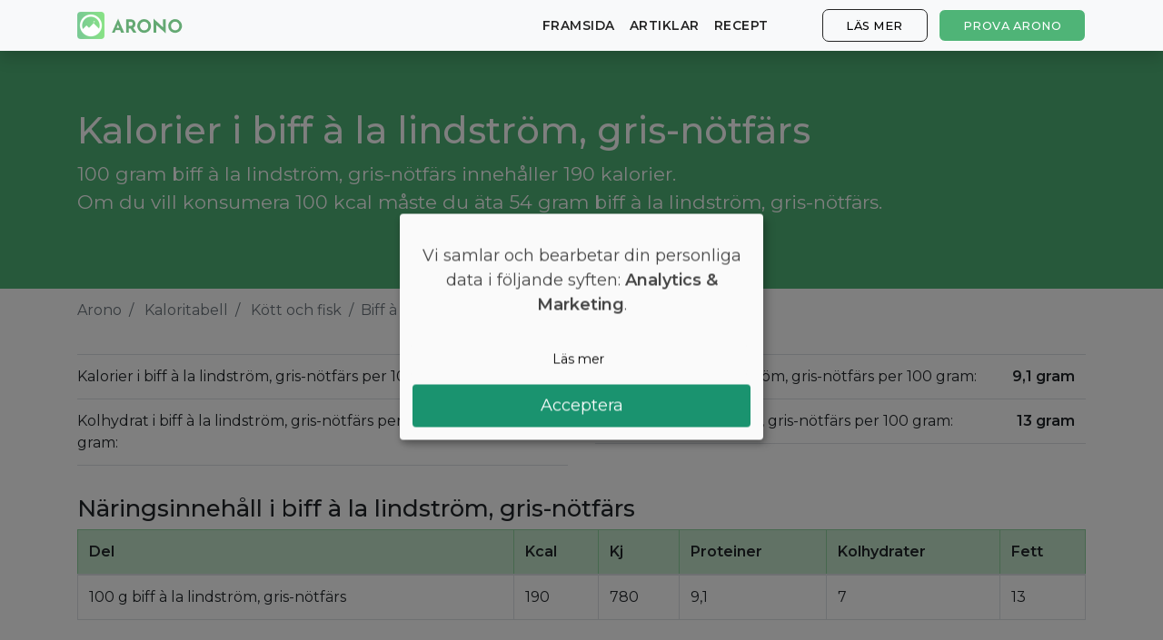

--- FILE ---
content_type: text/html; charset=utf-8
request_url: https://arono.se/kaloritabell/kalorier-i-biff-a-la-lindstrom-gris-notfars
body_size: 6557
content:
<!DOCTYPE html>
<html lang='sv'>
<head>
<meta charset='utf-8'>
<meta content='IE=Edge,chrome=1' http-equiv='X-UA-Compatible'>
<meta content='width=device-width, initial-scale=1, shrink-to-fit=no' name='viewport'>
<meta content='74016867-a610-4659-9205-460f36749908' name='fo-verify'>
<meta content='aj5o71wktm17iwnqcsp8twceymhktv' name='facebook-domain-verification'>
<title>Kalorier i Biff à la lindström, gris-nötfärs: Näringsfakta (2022) -</title>
<meta name="description" content="Hur många kalorier finns i biff à la lindström, gris-nötfärs? Få svaret i Aronos kaloritabell och databas med näringsinnehåll och fakta ✅ Uppdaterad 2022.">
<link rel="canonical" href="https://arono.se/kaloritabell/kalorier-i-biff-a-la-lindstrom-gris-notfars">
<meta property="og:title" content="Kalorier i Biff à la lindström, gris-nötfärs: Näringsfakta (2022) -">
<meta property="og:description" content="Hur många kalorier finns i biff à la lindström, gris-nötfärs? Få svaret i Aronos kaloritabell och databas med näringsinnehåll och fakta ✅ Uppdaterad 2022.">
<meta name="csrf-param" content="authenticity_token"/>
<meta name="csrf-token" content="hzd7/3s6kQR3dIhyqGchhiF+CMKHoUM0quKG+ZfAokXcN7rlNqW84v6TSO4RYmzJ48ljNZjwQD/un2cXgGKggw=="/>
<link href='https://cdn.kiprotect.com/klaro/latest/klaro.min.css' rel='stylesheet'>
<script defer='defer' src='https://cdn.kiprotect.com/klaro/latest/klaro.js' type='text/javascript'></script>
<script>var klaroConfig={version:1,elementID:'klaro',styling:{theme:['light','bottom','wide'],},noAutoLoad:false,htmlTexts:true,embedded:false,groupByPurpose:true,storageMethod:'cookie',cookieName:'klaro',cookieExpiresAfterDays:365,cookieDomain:'.arono.se',default:false,mustConsent:false,acceptAll:true,hideDeclineAll:true,hideLearnMore:false,noticeAsModal:true,lang:'sv',translations:{no:{ok:'Aksepterer',purposeItem:{service:'tjeneste',services:'tjenester',},consentModal:{title:'<u></u>',description:'Her kan du se og tilpasse informasjonen vi samler inn om deg.',},googleAnalytics:{description:'Innhenting av besøksstatistikk',title:'Google Analytics',},googleAds:{description:'Google-annonser',title:'Google Ads',},metaAds:{description:'Meta-annonser brukes til å retargete brukere med relevante annonser',title:'Meta Ads',},purposes:{analytics:'Analyse',advertising:'Reklame',},},en:{consentModal:{title:'<u></u>',description:'Here you can see and customize the information that we collect about you.',},googleAnalytics:{description:'Collecting of visitor statistics',title:'Google Analytics',},googleAds:{description:'Google ads',title:'Google Ads',},metaAds:{description:'Meta ads is used for retargeting users with relevant ads',title:'Meta Ads',},purposes:{analytics:'Analytics',advertising:'Advertising',},},da:{ok:'Accepter',purposeItem:{service:'tjeneste',services:'tjenester',},consentModal:{title:'<u></u>',description:'Her kan du se og tilpasse de oplysninger, vi indsamler om dig.',},googleAnalytics:{description:'Indsamling af besøgsstatistik',title:'Google Analytics',},googleAds:{description:'Google ads',title:'Google Ads',},metaAds:{description:'Metaannoncer bruges til retargeting af brugere med relevante annoncer',title:'Meta Ads',},purposes:{analytics:'Statistik',advertising:'Markedsføring',},},sv:{ok:'Acceptera',purposeItem:{service:'tjänst',services:'tjänster',},consentModal:{title:'<u></u>',description:'Här kan du se och anpassa informationen som vi samlar in om dig.',},googleAnalytics:{description:'Insamling av besöksstatistik',title:'Google Analytics',},googleAds:{description:'Google ads',title:'Google Ads',},metaAds:{description:'Metaannonser används för att rikta in sig på användare med relevanta annonser',title:'Meta Ads',},purposes:{analytics:'Analytics',advertising:'Reklam',},}},services:[{name:'Google Analytics',title:'Google Analytics',purposes:['analytics'],cookies:['_ga'],required:false,},{name:'Google Ads',title:'Google Ads',purposes:['marketing'],required:false,},{name:'Meta Ads',title:'Meta Ads',purposes:['marketing'],required:false,},],};</script>
<style>.klaro .cookie-modal p{text-align:center!important;margin-top:30px!important;margin-bottom:30px!important;font-size:18px}.klaro .cookie-modal-notice .cn-ok{flex-flow:column!important}.klaro .cn-buttons{display:block;width:100%}.klaro .cookie-modal .cm-btn.cm-btn-info{width:100%;margin-bottom:10px;background-color:#fafafa!important;border:1px solid #fafafa;color:#000}.klaro .cookie-modal .cm-btn.cm-btn-success{display:block;width:100%;font-size:18px;padding-top:10px;padding-bottom:10px}</style>

<link href='/apple-touch-icon-57x57.png' rel='apple-touch-icon-precomposed' sizes='57x57'>
<link href='/xapple-touch-icon-114x114.png.pagespeed.ic.s54TV4Srma.webp' rel='apple-touch-icon-precomposed' sizes='114x114'>
<link href='/xapple-touch-icon-72x72.png.pagespeed.ic.2hlnMQttCT.webp' rel='apple-touch-icon-precomposed' sizes='72x72'>
<link href='/xapple-touch-icon-144x144.png.pagespeed.ic.THgNY2LRgH.webp' rel='apple-touch-icon-precomposed' sizes='144x144'>
<link href='/xapple-touch-icon-60x60.png.pagespeed.ic.K3BnLlVaIC.webp' rel='apple-touch-icon-precomposed' sizes='60x60'>
<link href='/xapple-touch-icon-120x120.png.pagespeed.ic.VNPA4G3AYg.webp' rel='apple-touch-icon-precomposed' sizes='120x120'>
<link href='/xapple-touch-icon-76x76.png.pagespeed.ic.h4RcE7Ovet.webp' rel='apple-touch-icon-precomposed' sizes='76x76'>
<link href='/xapple-touch-icon-152x152.png.pagespeed.ic.HMqRWOdKQQ.webp' rel='apple-touch-icon-precomposed' sizes='152x152'>
<link href='/xfavicon-196x196.png.pagespeed.ic.6SSJMU4mrF.webp' rel='icon' sizes='196x196' type='image/png'>
<link href='/xfavicon-96x96.png.pagespeed.ic.gEK7rqaJms.webp' rel='icon' sizes='96x96' type='image/png'>
<link href='/xfavicon-32x32.png.pagespeed.ic._7FMZwk7uL.webp' rel='icon' sizes='32x32' type='image/png'>
<link href='/xfavicon-16x16.png.pagespeed.ic.hqTc7p1Dlh.webp' rel='icon' sizes='16x16' type='image/png'>
<link href='/xfavicon-128.png.pagespeed.ic.7gPq5lHC5a.webp' rel='icon' sizes='128x128' type='image/png'>
<meta content=' ' name='application-name'>
<meta content='#FFFFFF' name='msapplication-TileColor'>
<meta content='mstile-144x144.png' name='msapplication-TileImage'>
<meta content='mstile-70x70.png' name='msapplication-square70x70logo'>
<meta content='mstile-150x150.png' name='msapplication-square150x150logo'>
<meta content='mstile-310x150.png' name='msapplication-wide310x150logo'>
<meta content='mstile-310x310.png' name='msapplication-square310x310logo'>

<link crossorigin href='https://fonts.gstatic.com' rel='preconnect'>
<link as='style' href='https://fonts.googleapis.com/css2?family=Montserrat:wght@400;500;600&amp;display=swap' rel='preload'>
<link href='https://fonts.googleapis.com/css2?family=Montserrat:wght@400;500;600&amp;display=swap' media='print' onload='this.media=&#39;all&#39;' rel='stylesheet'>
<!-- / :javascript -->
<!-- /   window.nitroAds=window.nitroAds||{createAd:function(){window.nitroAds.queue.push(["createAd",arguments])},addUserToken:function(){window.nitroAds.queue.push(["addUserToken",arguments])},queue:[]}; -->
<!-- / %script{:async => "", :src => "https://s.nitropay.com/ads-967.js"} -->
<script>(function(w,d,s,l,i){w[l]=w[l]||[];w[l].push({'gtm.start':new Date().getTime(),event:'gtm.js'});var f=d.getElementsByTagName(s)[0],j=d.createElement(s),dl=l!='dataLayer'?'&l='+l:'';j.async=true;j.src='https://www.googletagmanager.com/gtm.js?id='+i+dl;f.parentNode.insertBefore(j,f);})(window,document,'script','dataLayer','GTM-PWJJVM9');</script>
<script>window.downloadPath='/hamta';</script>
<link rel="stylesheet" media="all" href="/assets/A.application-a25e7b820455bc7b75e7cce1b7fd037ceacf238d1f6f6c02298f029da0805015.css.pagespeed.cf.L8a6BW5Glb.css"/>
<script src="/assets/application-3370c9ab32dc5620032188d2f50ec108842ab2b2fa69143282511ca99aca7c91.js.pagespeed.jm.KuDwhzCR92.js" data-turbolinks-track="reload"></script>
<!-- Le HTML5 shim, for IE6-8 support of HTML elements -->
<!--[if lt IE 9]>
<script src="//cdnjs.cloudflare.com/ajax/libs/html5shiv/3.7.2/html5shiv.min.js"></script>
<![endif]-->
<style>@media (min-width:769px){section#cover.image-bg{background:url(https://arono.dk/img/cover-background-image.jpg)}section#cover.image-bg.recipes{background:url(https://arono.dk/img/cover-background-image-recipes.jpg)}section#cover.image-bg.articles{background:url(https://arono.dk/img/cover-background-image-articles.jpg)}}@media (max-width:768px){section#cover.image-bg{background:url(https://arono.dk/img/cover-background-image-mobile.jpg)}section#cover.image-bg.recipes{background:url(https://arono.dk/img/cover-background-image-recipes-mobile.jpg)}section#cover.image-bg.articles{background:url(https://arono.dk/img/cover-background-image-articles-mobile.jpg)}}</style>
</head>
<body>
<wrapper class='d-flex flex-column'>
<header>
<nav class='navbar navbar-expand-md fixed-top bg-light navbar-light shadow'>
<div class='container'>
<a class='navbar-brand' href='/'>
<img class="d-none d-md-block align-top rounded mr-2" src="[data-uri]"/>
<img src="[data-uri]"/>
</a>
<a class="btn btn-success hover-effect d-block d-sm-none" href="/hamta">Prova Arono</a>
<button aria-controls='navbarCollapse' aria-expanded='false' aria-label='Toggle navigation' class='navbar-toggler' data-target='#navbarCollapse' data-toggle='collapse' type='button'>
<span class='navbar-toggler-icon'></span>
</button>
<div class='collapse navbar-collapse' id='navbarCollapse'>
<ul class='navbar-nav mr-auto'></ul>
<ul class='navbar-nav'>
<li class='nav-item'>
<a class="nav-link" href="/">framsida</a>
</li>
<li class='nav-item'>
<a class="nav-link" href="/artiklar">Artiklar</a>
</li>
<li class='nav-item'>
<a class="nav-link" href="/recept">Recept</a>
</li>
<li class='nav-item'>
<a class="btn btn-outline-secondary hover-effect" href="/#diet-plan">Läs mer</a>
</li>
<li class='nav-item d-none d-sm-block'>
<a class="btn btn-success hover-effect" href="/hamta">Prova Arono</a>
</li>
</ul>
</div>
</div>
</nav>

</header>
<main class='flex-fill' role='main'>
<div class='foods-show'>
<section id='foods-header'>
<div class='image-container'>
<div class='text-overlay'>
<div class='container'>
<div class='row'>
<div class='col-md-12'>
<h1>Kalorier i biff à la lindström, gris-nötfärs</h1>
<p>
100 gram biff à la lindström, gris-nötfärs innehåller 190 kalorier.
<br>
Om du vill konsumera 100 kcal måste du äta 54 gram biff à la lindström, gris-nötfärs.
</p>
</div>
</div>
</div>
</div>
</div>
</section>
</div>

<div class='container'>

<div class='row'>
<div class='col'>
<nav aria-label='breadcrumb'>
<ol class='breadcrumb'>
<li class='breadcrumb-item'>
<a href='/'>Arono</a>
</li>
<li class='breadcrumb-item'>
<a href='/kaloritabell'>Kaloritabell</a>
</li>
<li class='breadcrumb-item'>
<a href='https://arono.se/kaloritabell/kott-och-fisk'>Kött och fisk</a>
</li>
<li aria-current='page' class='breadcrumb-item active'>Biff à la lindström, gris-nötfärs</li>
</ol>
</nav>
<div id='ezoic-pub-ad-placeholder-103'></div>
</div>
</div>
<div class='foods-show mt-2'>
<div class='row'>
<div class='col'>
<table class='table top-table'>
<tbody>
<tr>
<td>Kalorier i biff à la lindström, gris-nötfärs per 100 gram:</td>
<th>190 kcal</th>
</tr>
<tr>
<td>Kolhydrat i biff à la lindström, gris-nötfärs per 100 gram:</td>
<th>7 gram</th>
</tr>
</tbody>
</table>
</div>
<div class='col'>
<table class='table top-table'>
<tbody>
<tr>
<td>Protein i biff à la lindström, gris-nötfärs per 100 gram:</td>
<th>9,1 gram</th>
</tr>
<tr>
<td>Fett i biff à la lindström, gris-nötfärs per 100 gram:</td>
<th>13 gram</th>
</tr>
</tbody>
</table>
</div>
</div>
<h2 class='mt-3'>Näringsinnehåll i biff à la lindström, gris-nötfärs</h2>
<div class='table-responsive'>
<table class='table table-bordered'>
<thead>
<tr class='table-success'>
<th>Del</th>
<th>Kcal</th>
<th>Kj</th>
<th>Proteiner</th>
<th>Kolhydrater</th>
<th>Fett</th>
</tr>
</thead>
<tbody>
<tr>
<td>100 g biff à la lindström, gris-nötfärs</td>
<td>190</td>
<td>780</td>
<td>9,1</td>
<td>7</td>
<td>13</td>
</tr>
</tbody>
</table>
</div>
<div class='cta-widget'>
<div class='label'>Gå ner i vikt lätt</div>
<div class='text-content'>
<span class='heading'>Gratis skräddarsydd kostplan</span>
<p class='body'>Vill du gå ner några kilo? Med Arono får du den mest effektiva guiden till viktminskning. En dietplan är skräddarsydd för dig och 1000+ hälsosamma recept säkerställer att du håller dig inom ditt kalorimål varje dag.</p>
<div class='app-stores'>
<a class='btn btn-success btn-lg hover-effect pulse' href='/hamta'>
PROVA <u>GRATIS</u>
</a>
</div>
</div>
<div class='phone-mockup' style='background-image:url(/xmockup-screenshot-sv.png.pagespeed.ic.jx8exfoavA.webp)'></div>
</div>

<h2 class='mt-4'>Förbränning av biff à la lindström, gris-nötfärs</h2>
<p>Hur lång tid tar det att bränna 186 kcal som finns i 100 gram biff à la lindström, gris-nötfärs?</p>
<div class='exercise-metrics'>
<div class='row'>
<div class='col-md-3'>
<div class='exercise-box'>
<div class='img'><img src="/icons/swimming.svg"/></div>
<div class='text'>
<span class='title'>Simning</span>
<span class='time'>15 min</span>
</div>
</div>
</div>
<div class='col-md-3'>
<div class='exercise-box'>
<div class='img'><img src="/icons/running.svg"/></div>
<div class='text'>
<span class='title'>Lopp</span>
<span class='time'>14 min</span>
</div>
</div>
</div>
</div>
<div class='row'>
<div class='col-md-3'>
<div class='exercise-box'>
<div class='img'><img src="/icons/bicycle.svg"/></div>
<div class='text'>
<span class='title'>Cykling</span>
<span class='time'>19 min</span>
</div>
</div>
</div>
<div class='col-md-3'>
<div class='exercise-box'>
<div class='img'><img src="/icons/walking.svg"/></div>
<div class='text'>
<span class='title'>Gå</span>
<span class='time'>46 min</span>
</div>
</div>
</div>
</div>
<p class='mt-2 based-on-note'>* Baserat på en genomsnittlig person på 70 kg.</p>
</div>
</div>
<script type='application/ld+json'>
{
  "@context": "https://schema.org",
  "@type": "BreadcrumbList",
  "itemListElement": [{
    "@type": "ListItem",
    "position": 1,
    "name": "Arono",
    "item": "https://arono.se/"
  },{
    "@type": "ListItem",
    "position": 2,
    "name": "Kaloritabell",
    "item": "https://arono.se/kaloritabell"
  },{
    "@type": "ListItem",
    "position": 3,
    "name": "Kött och fisk",
    "item": "https://arono.se/kaloritabell/kott-och-fisk"
  },{
    "@type": "ListItem",
    "position": 4,
    "name": "Biff à la lindström, gris-nötfärs",
    "item": "https://arono.se/kaloritabell/kalorier-i-biff-a-la-lindstrom-gris-notfars"
  }]
}

</script>

<div id='ezoic-pub-ad-placeholder-118'></div>
</div>

<button class='btn btn-light btn-circle' id='to-top'>
˄
</button>
</main>
<footer class='footer mt-auto'>
<div class='container'>
<div class='row'>
<div class='col-md-3'>
<h6>Arono</h6>
<ul class='list list-unstyled'>
<li><a href="/om-arono">Om Arono</a></li>
<li><a href="/anvandarvillkor">Villkor</a></li>
<li><a href="/integritetspolicy">Integritetspolicy</a></li>
</ul>
</div>
<div class='col-md-3'>
<h6>Vägledning</h6>
<ul class='list list-unstyled'>
<li><a href="https://arono.zendesk.com/hc/da">Kundservice</a></li>
<li><a href="/kaloritabell">Kaloritabell</a></li>
<li><a href="/artiklar">Artiklar</a></li>
</ul>
</div>
<div class='col-md-3'>
<h6>Prova Arono</h6>
<ul class='list list-unstyled'>
<li><a href="https://apps.apple.com/se/app/arono/id1248259312">App Store</a></li>
<li><a href="https://play.google.com/store/apps/details?id=com.arono.app">Play Butik</a></li>
<li><a href="https://start.arono.se/">Börja online</a></li>
</ul>
</div>
<div class='col-md-3'>
<h6>CRUD ApS</h6>
<ul class='list list-unstyled'>
<li>CVR 38611933</li>
<li><a href="mailto:support@arono.dk">support@arono.dk</a></li>
</ul>
</div>
</div>
<div class='row mt-4 mb-2'>
<div class='col-12'>
<span class='text-muted'>© Arono, 2026</span>
</div>
</div>
</div>

</footer>
<button class='toggle-pop-btn'>
Få en personlig dietplan - prova gratis!
</button>
<div class='dekstop-pop-wrap' id='desktop-pop'>
<button class='desk-close-btn'>
<img src="/close.svg"/>
</button>
<form action=''>
<div></div>
<div class='pop-con'>
<h3>
Få en 14-dagars personlig dietplan gratis.
</h3>
<p>
Vill du uppnå varaktig viktminskning? Klicka nedan och få en kostplan.
</p>
<a target="_blank" class="main-cta" href="/hamta">Få din gratis dietplan</a>
</div>
</form>
</div>
<div class='mobile-pop-wrap' id='mobile-pop'>
<div class='top-bar'>
<button class='mob-close-btn'>
<img src="[data-uri]"/>
</button>
</div>
<form action=''>
<div class='pop-con'>
<p>
Testa vår nya app
</p>
<h3>
Få en 14-dagars personlig dietplan gratis!
</h3>
<a target="_blank" class="main-cta" href="/hamta">Få din gratis dietplan</a>
</div>
</form>
</div>

</wrapper>
</body>
</html>


--- FILE ---
content_type: image/svg+xml
request_url: https://arono.se/icons/bicycle.svg
body_size: 2331
content:
<svg width="512" height="512" viewBox="0 0 512 512" fill="none" xmlns="http://www.w3.org/2000/svg">
<g clip-path="url(#clip0)">
<path d="M498.112 419.272C493.019 417.131 487.157 419.52 485.016 424.612C470.965 458.007 438.477 479.585 402.249 479.585C358.781 479.585 322.437 448.523 314.234 407.432C314.241 407.274 314.258 407.119 314.258 406.959C314.258 402.554 313.68 398.283 312.605 394.211C312.535 392.76 312.497 391.301 312.497 389.834C312.497 352.294 335.667 320.069 368.455 306.694L392.623 392.544C393.865 396.954 397.877 399.837 402.244 399.837C403.141 399.837 404.053 399.715 404.959 399.46C410.275 397.963 413.372 392.44 411.875 387.124L387.706 301.267C392.441 300.492 397.298 300.083 402.249 300.083C437.96 300.083 470.266 321.236 484.552 353.974C486.761 359.036 492.654 361.348 497.717 359.139C502.779 356.93 505.092 351.036 502.883 345.974C485.415 305.947 445.914 280.083 402.249 280.083C395.423 280.083 388.742 280.715 382.257 281.914L381.4 278.869C378.507 268.592 376.348 258.136 374.924 247.581C374.924 247.577 374.923 247.573 374.923 247.569C374.099 241.459 373.518 235.317 373.192 229.155C374.102 233.741 378.148 237.198 383.001 237.198H396.664C415.58 237.198 430.97 221.808 430.97 202.892C430.97 183.976 415.58 168.586 396.664 168.586H366.667L289.974 100.626C293.953 101.781 298.152 102.413 302.498 102.413C327.311 102.413 347.498 82.226 347.498 57.413C347.498 32.6 327.311 12.413 302.498 12.413C277.685 12.413 257.498 32.6 257.498 57.413C257.498 65.868 259.845 73.782 263.917 80.547C256.762 77.288 248.934 75.56 240.836 75.56C225.949 75.56 211.954 81.358 201.427 91.884L119.545 173.765C119.523 173.787 119.506 173.813 119.484 173.835C119.221 174.103 118.971 174.388 118.736 174.689C118.709 174.724 118.679 174.756 118.653 174.791C118.643 174.804 118.632 174.815 118.623 174.828C113.424 181.743 110.455 190.026 109.826 198.96H90.173C84.65 198.96 80.173 203.438 80.173 208.96V221.197C80.173 242.019 97.113 258.96 117.936 258.96H129.792L124.664 281.103C119.785 280.437 114.808 280.085 109.75 280.085C49.234 280.082 0 329.317 0 389.833C0 426.883 18.457 459.701 46.657 479.584H10C4.477 479.584 0 484.062 0 489.584C0 495.106 4.477 499.584 10 499.584H109.751C164.011 499.584 209.193 460.001 217.958 408.197C218.569 413.134 222.771 416.958 227.873 416.958H295.893C302.446 442.638 318.078 464.723 339.155 479.584H275.667C270.144 479.584 265.667 484.062 265.667 489.584C265.667 495.106 270.144 499.584 275.667 499.584H402.25C446.548 499.584 486.271 473.2 503.452 432.367C505.593 427.277 503.202 421.415 498.112 419.272ZM372.873 188.585H396.663C404.551 188.584 410.969 195.001 410.969 202.89C410.969 210.778 404.552 217.196 396.663 217.196H383C377.826 217.196 373.57 221.125 373.053 226.162C372.933 223.147 372.873 220.131 372.873 217.11V188.585ZM353.842 238.957H253.618C252.016 237.046 250.335 235.19 248.556 233.41L217.04 201.893L258.561 160.372L353.16 228.896C353.32 232.255 353.546 235.611 353.842 238.957ZM339.085 258.957L277.809 314.465L271.97 278.184C271.959 278.114 271.947 278.044 271.934 277.974C270.726 271.365 268.751 264.997 266.081 258.957H339.085ZM302.498 32.411C316.283 32.411 327.498 43.626 327.498 57.411C327.498 71.196 316.283 82.411 302.498 82.411C288.713 82.411 277.498 71.196 277.498 57.411C277.498 43.626 288.712 32.411 302.498 32.411ZM215.569 106.025C222.318 99.275 231.291 95.558 240.836 95.558C250.381 95.558 259.354 99.275 266.105 106.026L352.874 183.085V203.993L263.387 139.173C261.626 137.898 259.57 137.272 257.524 137.272C254.947 137.272 252.386 138.264 250.45 140.201L199.946 190.706L166.573 181.492L145.83 175.765L215.569 106.025ZM117.936 238.958C108.142 238.957 100.173 230.989 100.173 221.195V218.958H112.176C114.399 226.328 118.02 233.152 122.701 238.958H117.936ZM109.751 479.584C60.262 479.584 20 439.323 20 389.833C20 340.343 60.262 300.082 109.751 300.082C113.261 300.082 116.723 300.291 120.13 300.686L100.009 387.578C99.321 390.548 100.026 393.67 101.923 396.057C103.82 398.444 106.702 399.834 109.751 399.834H198.942C193.953 444.633 155.86 479.584 109.751 479.584ZM122.331 379.833L139.614 305.197C171.447 316.462 195.085 345.203 198.942 379.833H122.331V379.833ZM144.151 285.61L150.29 259.096L198.219 286.772L213.958 355.381C203.063 322.513 177.026 296.488 144.151 285.61ZM216.738 278.054C216.117 275.347 214.398 273.02 211.992 271.63L147.254 234.248C138.994 229.478 132.548 220.075 130.433 209.707C129.162 203.478 129.54 197.579 131.469 192.548L160.591 200.588L197.693 210.831L234.415 247.553C243.698 256.835 249.861 268.561 252.242 281.469L264.392 356.962C264.347 356.962 264.304 356.959 264.259 356.959H234.839V356.958L216.738 278.054ZM237.873 396.958V376.958H264.258C277.296 376.958 288.417 385.317 292.545 396.958H237.873ZM294.803 367.414C291.905 365.17 288.758 363.237 285.406 361.665L281.6 338.016L358.277 268.558C359.397 273.837 360.684 279.083 362.149 284.287L363.009 287.341C328.591 300.563 302.467 330.64 294.803 367.414Z" fill="white"/>
<path d="M502 379.833C496.477 379.833 492 384.311 492 389.833L491.999 390.302C491.983 395.824 496.447 400.315 501.97 400.331C501.98 400.331 501.99 400.331 502 400.331C507.509 400.331 511.983 395.873 512 390.36L512.001 389.833C512 384.311 507.523 379.833 502 379.833Z" fill="white"/>
<path d="M243.4 482.517C241.54 480.647 238.97 479.587 236.33 479.587C233.7 479.587 231.12 480.647 229.26 482.517C227.4 484.377 226.33 486.948 226.33 489.587C226.33 492.217 227.4 494.797 229.26 496.657C231.12 498.516 233.7 499.587 236.33 499.587C238.96 499.587 241.54 498.517 243.4 496.657C245.27 494.797 246.33 492.217 246.33 489.587C246.33 486.947 245.27 484.377 243.4 482.517Z" fill="white"/>
</g>
<defs>
<clipPath id="clip0">
<rect width="512.001" height="512.001" fill="white"/>
</clipPath>
</defs>
</svg>
